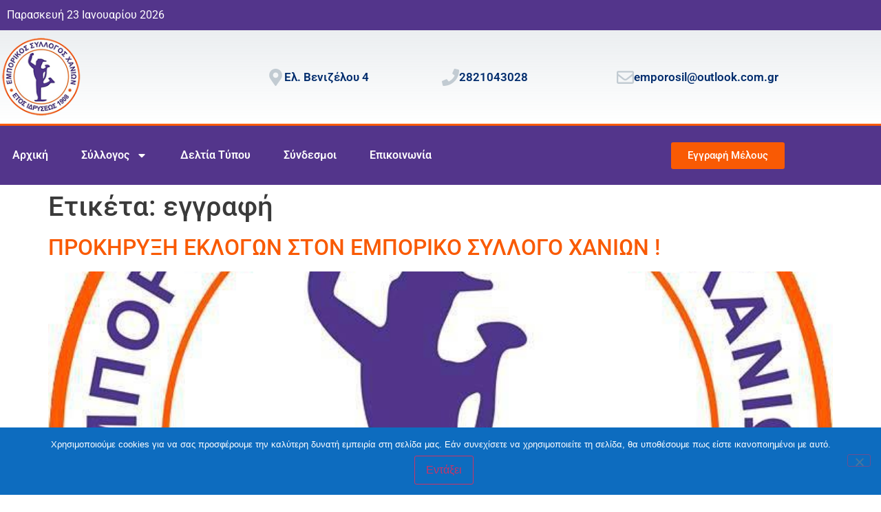

--- FILE ---
content_type: text/html; charset=UTF-8
request_url: https://www.esx.gr/tag/eggrafi/
body_size: 13358
content:
<!doctype html>
<html lang="el">
<head>
	<meta charset="UTF-8">
	<meta name="viewport" content="width=device-width, initial-scale=1">
	<link rel="profile" href="https://gmpg.org/xfn/11">
	<meta name='robots' content='index, follow, max-image-preview:large, max-snippet:-1, max-video-preview:-1' />

	<!-- This site is optimized with the Yoast SEO plugin v26.8 - https://yoast.com/product/yoast-seo-wordpress/ -->
	<title>εγγραφή - Εμπορικός Σύλλογος Χανίων</title>
	<link rel="canonical" href="https://www.esx.gr/tag/eggrafi/" />
	<meta property="og:locale" content="el_GR" />
	<meta property="og:type" content="article" />
	<meta property="og:title" content="εγγραφή - Εμπορικός Σύλλογος Χανίων" />
	<meta property="og:url" content="https://www.esx.gr/tag/eggrafi/" />
	<meta property="og:site_name" content="Εμπορικός Σύλλογος Χανίων" />
	<meta name="twitter:card" content="summary_large_image" />
	<script type="application/ld+json" class="yoast-schema-graph">{"@context":"https://schema.org","@graph":[{"@type":"CollectionPage","@id":"https://www.esx.gr/tag/eggrafi/","url":"https://www.esx.gr/tag/eggrafi/","name":"εγγραφή - Εμπορικός Σύλλογος Χανίων","isPartOf":{"@id":"https://www.esx.gr/#website"},"primaryImageOfPage":{"@id":"https://www.esx.gr/tag/eggrafi/#primaryimage"},"image":{"@id":"https://www.esx.gr/tag/eggrafi/#primaryimage"},"thumbnailUrl":"https://www.esx.gr/wp-content/uploads/2016/08/13551201_1055582484534222_2058727789_n.jpg","breadcrumb":{"@id":"https://www.esx.gr/tag/eggrafi/#breadcrumb"},"inLanguage":"el"},{"@type":"ImageObject","inLanguage":"el","@id":"https://www.esx.gr/tag/eggrafi/#primaryimage","url":"https://www.esx.gr/wp-content/uploads/2016/08/13551201_1055582484534222_2058727789_n.jpg","contentUrl":"https://www.esx.gr/wp-content/uploads/2016/08/13551201_1055582484534222_2058727789_n.jpg","width":736,"height":736,"caption":"Επίσημο Λογότυπο Εμπορικού Συλλόγου Χανίων"},{"@type":"BreadcrumbList","@id":"https://www.esx.gr/tag/eggrafi/#breadcrumb","itemListElement":[{"@type":"ListItem","position":1,"name":"Home","item":"https://www.esx.gr/"},{"@type":"ListItem","position":2,"name":"εγγραφή"}]},{"@type":"WebSite","@id":"https://www.esx.gr/#website","url":"https://www.esx.gr/","name":"Εμπορικός Σύλλογος Χανίων","description":"","publisher":{"@id":"https://www.esx.gr/#organization"},"potentialAction":[{"@type":"SearchAction","target":{"@type":"EntryPoint","urlTemplate":"https://www.esx.gr/?s={search_term_string}"},"query-input":{"@type":"PropertyValueSpecification","valueRequired":true,"valueName":"search_term_string"}}],"inLanguage":"el"},{"@type":"Organization","@id":"https://www.esx.gr/#organization","name":"Εμπορικός Σύλλογος Χανίων","url":"https://www.esx.gr/","logo":{"@type":"ImageObject","inLanguage":"el","@id":"https://www.esx.gr/#/schema/logo/image/","url":"https://www.esx.gr/wp-content/uploads/2022/05/esx-logo.gif","contentUrl":"https://www.esx.gr/wp-content/uploads/2022/05/esx-logo.gif","width":130,"height":130,"caption":"Εμπορικός Σύλλογος Χανίων"},"image":{"@id":"https://www.esx.gr/#/schema/logo/image/"}}]}</script>
	<!-- / Yoast SEO plugin. -->


<link rel="alternate" type="application/rss+xml" title="Ροή RSS &raquo; Εμπορικός Σύλλογος Χανίων" href="https://www.esx.gr/feed/" />
<link rel="alternate" type="application/rss+xml" title="Ροή Σχολίων &raquo; Εμπορικός Σύλλογος Χανίων" href="https://www.esx.gr/comments/feed/" />
<link rel="alternate" type="application/rss+xml" title="Ετικέτα ροής Εμπορικός Σύλλογος Χανίων &raquo; εγγραφή" href="https://www.esx.gr/tag/eggrafi/feed/" />
<style id='wp-img-auto-sizes-contain-inline-css'>
img:is([sizes=auto i],[sizes^="auto," i]){contain-intrinsic-size:3000px 1500px}
/*# sourceURL=wp-img-auto-sizes-contain-inline-css */
</style>
<style id='wp-emoji-styles-inline-css'>

	img.wp-smiley, img.emoji {
		display: inline !important;
		border: none !important;
		box-shadow: none !important;
		height: 1em !important;
		width: 1em !important;
		margin: 0 0.07em !important;
		vertical-align: -0.1em !important;
		background: none !important;
		padding: 0 !important;
	}
/*# sourceURL=wp-emoji-styles-inline-css */
</style>
<link rel='stylesheet' id='wp-block-library-css' href='https://www.esx.gr/wp-includes/css/dist/block-library/style.min.css' media='all' />
<style id='global-styles-inline-css'>
:root{--wp--preset--aspect-ratio--square: 1;--wp--preset--aspect-ratio--4-3: 4/3;--wp--preset--aspect-ratio--3-4: 3/4;--wp--preset--aspect-ratio--3-2: 3/2;--wp--preset--aspect-ratio--2-3: 2/3;--wp--preset--aspect-ratio--16-9: 16/9;--wp--preset--aspect-ratio--9-16: 9/16;--wp--preset--color--black: #000000;--wp--preset--color--cyan-bluish-gray: #abb8c3;--wp--preset--color--white: #ffffff;--wp--preset--color--pale-pink: #f78da7;--wp--preset--color--vivid-red: #cf2e2e;--wp--preset--color--luminous-vivid-orange: #ff6900;--wp--preset--color--luminous-vivid-amber: #fcb900;--wp--preset--color--light-green-cyan: #7bdcb5;--wp--preset--color--vivid-green-cyan: #00d084;--wp--preset--color--pale-cyan-blue: #8ed1fc;--wp--preset--color--vivid-cyan-blue: #0693e3;--wp--preset--color--vivid-purple: #9b51e0;--wp--preset--gradient--vivid-cyan-blue-to-vivid-purple: linear-gradient(135deg,rgb(6,147,227) 0%,rgb(155,81,224) 100%);--wp--preset--gradient--light-green-cyan-to-vivid-green-cyan: linear-gradient(135deg,rgb(122,220,180) 0%,rgb(0,208,130) 100%);--wp--preset--gradient--luminous-vivid-amber-to-luminous-vivid-orange: linear-gradient(135deg,rgb(252,185,0) 0%,rgb(255,105,0) 100%);--wp--preset--gradient--luminous-vivid-orange-to-vivid-red: linear-gradient(135deg,rgb(255,105,0) 0%,rgb(207,46,46) 100%);--wp--preset--gradient--very-light-gray-to-cyan-bluish-gray: linear-gradient(135deg,rgb(238,238,238) 0%,rgb(169,184,195) 100%);--wp--preset--gradient--cool-to-warm-spectrum: linear-gradient(135deg,rgb(74,234,220) 0%,rgb(151,120,209) 20%,rgb(207,42,186) 40%,rgb(238,44,130) 60%,rgb(251,105,98) 80%,rgb(254,248,76) 100%);--wp--preset--gradient--blush-light-purple: linear-gradient(135deg,rgb(255,206,236) 0%,rgb(152,150,240) 100%);--wp--preset--gradient--blush-bordeaux: linear-gradient(135deg,rgb(254,205,165) 0%,rgb(254,45,45) 50%,rgb(107,0,62) 100%);--wp--preset--gradient--luminous-dusk: linear-gradient(135deg,rgb(255,203,112) 0%,rgb(199,81,192) 50%,rgb(65,88,208) 100%);--wp--preset--gradient--pale-ocean: linear-gradient(135deg,rgb(255,245,203) 0%,rgb(182,227,212) 50%,rgb(51,167,181) 100%);--wp--preset--gradient--electric-grass: linear-gradient(135deg,rgb(202,248,128) 0%,rgb(113,206,126) 100%);--wp--preset--gradient--midnight: linear-gradient(135deg,rgb(2,3,129) 0%,rgb(40,116,252) 100%);--wp--preset--font-size--small: 13px;--wp--preset--font-size--medium: 20px;--wp--preset--font-size--large: 36px;--wp--preset--font-size--x-large: 42px;--wp--preset--spacing--20: 0.44rem;--wp--preset--spacing--30: 0.67rem;--wp--preset--spacing--40: 1rem;--wp--preset--spacing--50: 1.5rem;--wp--preset--spacing--60: 2.25rem;--wp--preset--spacing--70: 3.38rem;--wp--preset--spacing--80: 5.06rem;--wp--preset--shadow--natural: 6px 6px 9px rgba(0, 0, 0, 0.2);--wp--preset--shadow--deep: 12px 12px 50px rgba(0, 0, 0, 0.4);--wp--preset--shadow--sharp: 6px 6px 0px rgba(0, 0, 0, 0.2);--wp--preset--shadow--outlined: 6px 6px 0px -3px rgb(255, 255, 255), 6px 6px rgb(0, 0, 0);--wp--preset--shadow--crisp: 6px 6px 0px rgb(0, 0, 0);}:root { --wp--style--global--content-size: 800px;--wp--style--global--wide-size: 1200px; }:where(body) { margin: 0; }.wp-site-blocks > .alignleft { float: left; margin-right: 2em; }.wp-site-blocks > .alignright { float: right; margin-left: 2em; }.wp-site-blocks > .aligncenter { justify-content: center; margin-left: auto; margin-right: auto; }:where(.wp-site-blocks) > * { margin-block-start: 24px; margin-block-end: 0; }:where(.wp-site-blocks) > :first-child { margin-block-start: 0; }:where(.wp-site-blocks) > :last-child { margin-block-end: 0; }:root { --wp--style--block-gap: 24px; }:root :where(.is-layout-flow) > :first-child{margin-block-start: 0;}:root :where(.is-layout-flow) > :last-child{margin-block-end: 0;}:root :where(.is-layout-flow) > *{margin-block-start: 24px;margin-block-end: 0;}:root :where(.is-layout-constrained) > :first-child{margin-block-start: 0;}:root :where(.is-layout-constrained) > :last-child{margin-block-end: 0;}:root :where(.is-layout-constrained) > *{margin-block-start: 24px;margin-block-end: 0;}:root :where(.is-layout-flex){gap: 24px;}:root :where(.is-layout-grid){gap: 24px;}.is-layout-flow > .alignleft{float: left;margin-inline-start: 0;margin-inline-end: 2em;}.is-layout-flow > .alignright{float: right;margin-inline-start: 2em;margin-inline-end: 0;}.is-layout-flow > .aligncenter{margin-left: auto !important;margin-right: auto !important;}.is-layout-constrained > .alignleft{float: left;margin-inline-start: 0;margin-inline-end: 2em;}.is-layout-constrained > .alignright{float: right;margin-inline-start: 2em;margin-inline-end: 0;}.is-layout-constrained > .aligncenter{margin-left: auto !important;margin-right: auto !important;}.is-layout-constrained > :where(:not(.alignleft):not(.alignright):not(.alignfull)){max-width: var(--wp--style--global--content-size);margin-left: auto !important;margin-right: auto !important;}.is-layout-constrained > .alignwide{max-width: var(--wp--style--global--wide-size);}body .is-layout-flex{display: flex;}.is-layout-flex{flex-wrap: wrap;align-items: center;}.is-layout-flex > :is(*, div){margin: 0;}body .is-layout-grid{display: grid;}.is-layout-grid > :is(*, div){margin: 0;}body{padding-top: 0px;padding-right: 0px;padding-bottom: 0px;padding-left: 0px;}a:where(:not(.wp-element-button)){text-decoration: underline;}:root :where(.wp-element-button, .wp-block-button__link){background-color: #32373c;border-width: 0;color: #fff;font-family: inherit;font-size: inherit;font-style: inherit;font-weight: inherit;letter-spacing: inherit;line-height: inherit;padding-top: calc(0.667em + 2px);padding-right: calc(1.333em + 2px);padding-bottom: calc(0.667em + 2px);padding-left: calc(1.333em + 2px);text-decoration: none;text-transform: inherit;}.has-black-color{color: var(--wp--preset--color--black) !important;}.has-cyan-bluish-gray-color{color: var(--wp--preset--color--cyan-bluish-gray) !important;}.has-white-color{color: var(--wp--preset--color--white) !important;}.has-pale-pink-color{color: var(--wp--preset--color--pale-pink) !important;}.has-vivid-red-color{color: var(--wp--preset--color--vivid-red) !important;}.has-luminous-vivid-orange-color{color: var(--wp--preset--color--luminous-vivid-orange) !important;}.has-luminous-vivid-amber-color{color: var(--wp--preset--color--luminous-vivid-amber) !important;}.has-light-green-cyan-color{color: var(--wp--preset--color--light-green-cyan) !important;}.has-vivid-green-cyan-color{color: var(--wp--preset--color--vivid-green-cyan) !important;}.has-pale-cyan-blue-color{color: var(--wp--preset--color--pale-cyan-blue) !important;}.has-vivid-cyan-blue-color{color: var(--wp--preset--color--vivid-cyan-blue) !important;}.has-vivid-purple-color{color: var(--wp--preset--color--vivid-purple) !important;}.has-black-background-color{background-color: var(--wp--preset--color--black) !important;}.has-cyan-bluish-gray-background-color{background-color: var(--wp--preset--color--cyan-bluish-gray) !important;}.has-white-background-color{background-color: var(--wp--preset--color--white) !important;}.has-pale-pink-background-color{background-color: var(--wp--preset--color--pale-pink) !important;}.has-vivid-red-background-color{background-color: var(--wp--preset--color--vivid-red) !important;}.has-luminous-vivid-orange-background-color{background-color: var(--wp--preset--color--luminous-vivid-orange) !important;}.has-luminous-vivid-amber-background-color{background-color: var(--wp--preset--color--luminous-vivid-amber) !important;}.has-light-green-cyan-background-color{background-color: var(--wp--preset--color--light-green-cyan) !important;}.has-vivid-green-cyan-background-color{background-color: var(--wp--preset--color--vivid-green-cyan) !important;}.has-pale-cyan-blue-background-color{background-color: var(--wp--preset--color--pale-cyan-blue) !important;}.has-vivid-cyan-blue-background-color{background-color: var(--wp--preset--color--vivid-cyan-blue) !important;}.has-vivid-purple-background-color{background-color: var(--wp--preset--color--vivid-purple) !important;}.has-black-border-color{border-color: var(--wp--preset--color--black) !important;}.has-cyan-bluish-gray-border-color{border-color: var(--wp--preset--color--cyan-bluish-gray) !important;}.has-white-border-color{border-color: var(--wp--preset--color--white) !important;}.has-pale-pink-border-color{border-color: var(--wp--preset--color--pale-pink) !important;}.has-vivid-red-border-color{border-color: var(--wp--preset--color--vivid-red) !important;}.has-luminous-vivid-orange-border-color{border-color: var(--wp--preset--color--luminous-vivid-orange) !important;}.has-luminous-vivid-amber-border-color{border-color: var(--wp--preset--color--luminous-vivid-amber) !important;}.has-light-green-cyan-border-color{border-color: var(--wp--preset--color--light-green-cyan) !important;}.has-vivid-green-cyan-border-color{border-color: var(--wp--preset--color--vivid-green-cyan) !important;}.has-pale-cyan-blue-border-color{border-color: var(--wp--preset--color--pale-cyan-blue) !important;}.has-vivid-cyan-blue-border-color{border-color: var(--wp--preset--color--vivid-cyan-blue) !important;}.has-vivid-purple-border-color{border-color: var(--wp--preset--color--vivid-purple) !important;}.has-vivid-cyan-blue-to-vivid-purple-gradient-background{background: var(--wp--preset--gradient--vivid-cyan-blue-to-vivid-purple) !important;}.has-light-green-cyan-to-vivid-green-cyan-gradient-background{background: var(--wp--preset--gradient--light-green-cyan-to-vivid-green-cyan) !important;}.has-luminous-vivid-amber-to-luminous-vivid-orange-gradient-background{background: var(--wp--preset--gradient--luminous-vivid-amber-to-luminous-vivid-orange) !important;}.has-luminous-vivid-orange-to-vivid-red-gradient-background{background: var(--wp--preset--gradient--luminous-vivid-orange-to-vivid-red) !important;}.has-very-light-gray-to-cyan-bluish-gray-gradient-background{background: var(--wp--preset--gradient--very-light-gray-to-cyan-bluish-gray) !important;}.has-cool-to-warm-spectrum-gradient-background{background: var(--wp--preset--gradient--cool-to-warm-spectrum) !important;}.has-blush-light-purple-gradient-background{background: var(--wp--preset--gradient--blush-light-purple) !important;}.has-blush-bordeaux-gradient-background{background: var(--wp--preset--gradient--blush-bordeaux) !important;}.has-luminous-dusk-gradient-background{background: var(--wp--preset--gradient--luminous-dusk) !important;}.has-pale-ocean-gradient-background{background: var(--wp--preset--gradient--pale-ocean) !important;}.has-electric-grass-gradient-background{background: var(--wp--preset--gradient--electric-grass) !important;}.has-midnight-gradient-background{background: var(--wp--preset--gradient--midnight) !important;}.has-small-font-size{font-size: var(--wp--preset--font-size--small) !important;}.has-medium-font-size{font-size: var(--wp--preset--font-size--medium) !important;}.has-large-font-size{font-size: var(--wp--preset--font-size--large) !important;}.has-x-large-font-size{font-size: var(--wp--preset--font-size--x-large) !important;}
:root :where(.wp-block-pullquote){font-size: 1.5em;line-height: 1.6;}
/*# sourceURL=global-styles-inline-css */
</style>
<link rel='stylesheet' id='cookie-notice-front-css' href='https://www.esx.gr/wp-content/plugins/cookie-notice/css/front.min.css' media='all' />
<link rel='stylesheet' id='my-theme-style-css' href='https://www.esx.gr/wp-content/themes/hello-theme-child-master/style.css' media='all' />
<link rel='stylesheet' id='hello-elementor-css' href='https://www.esx.gr/wp-content/themes/hello-elementor/assets/css/reset.css' media='all' />
<link rel='stylesheet' id='hello-elementor-theme-style-css' href='https://www.esx.gr/wp-content/themes/hello-elementor/assets/css/theme.css' media='all' />
<link rel='stylesheet' id='elementor-frontend-css' href='https://www.esx.gr/wp-content/plugins/elementor/assets/css/frontend.min.css' media='all' />
<link rel='stylesheet' id='widget-image-css' href='https://www.esx.gr/wp-content/plugins/elementor/assets/css/widget-image.min.css' media='all' />
<link rel='stylesheet' id='widget-icon-box-css' href='https://www.esx.gr/wp-content/plugins/elementor/assets/css/widget-icon-box.min.css' media='all' />
<link rel='stylesheet' id='widget-nav-menu-css' href='https://www.esx.gr/wp-content/plugins/elementor-pro/assets/css/widget-nav-menu.min.css' media='all' />
<link rel='stylesheet' id='widget-social-icons-css' href='https://www.esx.gr/wp-content/plugins/elementor/assets/css/widget-social-icons.min.css' media='all' />
<link rel='stylesheet' id='e-apple-webkit-css' href='https://www.esx.gr/wp-content/plugins/elementor/assets/css/conditionals/apple-webkit.min.css' media='all' />
<link rel='stylesheet' id='elementor-post-3612-css' href='https://www.esx.gr/wp-content/uploads/elementor/css/post-3612.css' media='all' />
<link rel='stylesheet' id='elementor-post-3616-css' href='https://www.esx.gr/wp-content/uploads/elementor/css/post-3616.css' media='all' />
<link rel='stylesheet' id='elementor-post-3683-css' href='https://www.esx.gr/wp-content/uploads/elementor/css/post-3683.css' media='all' />
<link rel='stylesheet' id='elementor-gf-local-roboto-css' href='https://www.esx.gr/wp-content/uploads/elementor/google-fonts/css/roboto.css' media='all' />
<link rel='stylesheet' id='elementor-gf-local-robotoslab-css' href='https://www.esx.gr/wp-content/uploads/elementor/google-fonts/css/robotoslab.css' media='all' />
<script id="cookie-notice-front-js-before">
var cnArgs = {"ajaxUrl":"https:\/\/www.esx.gr\/wp-admin\/admin-ajax.php","nonce":"8dc15e602a","hideEffect":"slide","position":"bottom","onScroll":false,"onScrollOffset":100,"onClick":false,"cookieName":"cookie_notice_accepted","cookieTime":2592000,"cookieTimeRejected":2592000,"globalCookie":false,"redirection":false,"cache":false,"revokeCookies":false,"revokeCookiesOpt":"automatic"};

//# sourceURL=cookie-notice-front-js-before
</script>
<script src="https://www.esx.gr/wp-content/plugins/cookie-notice/js/front.min.js" id="cookie-notice-front-js"></script>
<script src="https://www.esx.gr/wp-includes/js/jquery/jquery.min.js" id="jquery-core-js"></script>
<link rel="https://api.w.org/" href="https://www.esx.gr/wp-json/" /><link rel="alternate" title="JSON" type="application/json" href="https://www.esx.gr/wp-json/wp/v2/tags/172" /><meta name="generator" content="Elementor 3.34.2; features: e_font_icon_svg, additional_custom_breakpoints; settings: css_print_method-external, google_font-enabled, font_display-auto">
			<style>
				.e-con.e-parent:nth-of-type(n+4):not(.e-lazyloaded):not(.e-no-lazyload),
				.e-con.e-parent:nth-of-type(n+4):not(.e-lazyloaded):not(.e-no-lazyload) * {
					background-image: none !important;
				}
				@media screen and (max-height: 1024px) {
					.e-con.e-parent:nth-of-type(n+3):not(.e-lazyloaded):not(.e-no-lazyload),
					.e-con.e-parent:nth-of-type(n+3):not(.e-lazyloaded):not(.e-no-lazyload) * {
						background-image: none !important;
					}
				}
				@media screen and (max-height: 640px) {
					.e-con.e-parent:nth-of-type(n+2):not(.e-lazyloaded):not(.e-no-lazyload),
					.e-con.e-parent:nth-of-type(n+2):not(.e-lazyloaded):not(.e-no-lazyload) * {
						background-image: none !important;
					}
				}
			</style>
			<link rel="icon" href="https://www.esx.gr/wp-content/uploads/2015/01/emporikos1-150x150.jpg" sizes="32x32" />
<link rel="icon" href="https://www.esx.gr/wp-content/uploads/2015/01/emporikos1.jpg" sizes="192x192" />
<link rel="apple-touch-icon" href="https://www.esx.gr/wp-content/uploads/2015/01/emporikos1.jpg" />
<meta name="msapplication-TileImage" content="https://www.esx.gr/wp-content/uploads/2015/01/emporikos1.jpg" />
</head>
<body class="archive tag tag-eggrafi tag-172 wp-custom-logo wp-embed-responsive wp-theme-hello-elementor wp-child-theme-hello-theme-child-master cookies-not-set hello-elementor-default elementor-default elementor-kit-3612">



		<header data-elementor-type="header" data-elementor-id="3616" class="elementor elementor-3616 elementor-location-header" data-elementor-post-type="elementor_library">
					<section class="elementor-section elementor-top-section elementor-element elementor-element-e3cad50 elementor-section-boxed elementor-section-height-default elementor-section-height-default" data-id="e3cad50" data-element_type="section" data-settings="{&quot;background_background&quot;:&quot;classic&quot;}">
						<div class="elementor-container elementor-column-gap-default">
					<div class="elementor-column elementor-col-100 elementor-top-column elementor-element elementor-element-c6d7149" data-id="c6d7149" data-element_type="column">
			<div class="elementor-widget-wrap elementor-element-populated">
						<div class="elementor-element elementor-element-839510f elementor-widget elementor-widget-text-editor" data-id="839510f" data-element_type="widget" data-widget_type="text-editor.default">
									Παρασκευή 23 Ιανουαρίου 2026								</div>
					</div>
		</div>
					</div>
		</section>
				<section class="elementor-section elementor-top-section elementor-element elementor-element-2a4c6155 elementor-section-content-middle elementor-section-boxed elementor-section-height-default elementor-section-height-default" data-id="2a4c6155" data-element_type="section" data-settings="{&quot;background_background&quot;:&quot;gradient&quot;}">
						<div class="elementor-container elementor-column-gap-no">
					<div class="elementor-column elementor-col-50 elementor-top-column elementor-element elementor-element-5bab8009" data-id="5bab8009" data-element_type="column">
			<div class="elementor-widget-wrap elementor-element-populated">
						<div class="elementor-element elementor-element-7a0c9f5b elementor-widget elementor-widget-theme-site-logo elementor-widget-image" data-id="7a0c9f5b" data-element_type="widget" data-widget_type="theme-site-logo.default">
											<a href="https://www.esx.gr">
			<img width="130" height="130" src="https://www.esx.gr/wp-content/uploads/2022/05/esx-logo.gif" class="attachment-full size-full wp-image-3626" alt="" />				</a>
											</div>
					</div>
		</div>
				<div class="elementor-column elementor-col-50 elementor-top-column elementor-element elementor-element-20f2d06b" data-id="20f2d06b" data-element_type="column">
			<div class="elementor-widget-wrap elementor-element-populated">
						<section class="elementor-section elementor-inner-section elementor-element elementor-element-2eb6600b elementor-hidden-phone elementor-section-boxed elementor-section-height-default elementor-section-height-default" data-id="2eb6600b" data-element_type="section">
						<div class="elementor-container elementor-column-gap-default">
					<div class="elementor-column elementor-col-33 elementor-inner-column elementor-element elementor-element-6bbd26de" data-id="6bbd26de" data-element_type="column">
			<div class="elementor-widget-wrap elementor-element-populated">
						<div class="elementor-element elementor-element-6a7d8bfb elementor-position-inline-start elementor-view-default elementor-mobile-position-block-start elementor-widget elementor-widget-icon-box" data-id="6a7d8bfb" data-element_type="widget" data-widget_type="icon-box.default">
							<div class="elementor-icon-box-wrapper">

						<div class="elementor-icon-box-icon">
				<span  class="elementor-icon">
				<svg aria-hidden="true" class="e-font-icon-svg e-fas-map-marker-alt" viewBox="0 0 384 512" xmlns="http://www.w3.org/2000/svg"><path d="M172.268 501.67C26.97 291.031 0 269.413 0 192 0 85.961 85.961 0 192 0s192 85.961 192 192c0 77.413-26.97 99.031-172.268 309.67-9.535 13.774-29.93 13.773-39.464 0zM192 272c44.183 0 80-35.817 80-80s-35.817-80-80-80-80 35.817-80 80 35.817 80 80 80z"></path></svg>				</span>
			</div>
			
						<div class="elementor-icon-box-content">

									<span class="elementor-icon-box-title">
						<span  >
							Ελ. Βενιζέλου 4						</span>
					</span>
				
				
			</div>
			
		</div>
						</div>
					</div>
		</div>
				<div class="elementor-column elementor-col-33 elementor-inner-column elementor-element elementor-element-5a3c108d" data-id="5a3c108d" data-element_type="column">
			<div class="elementor-widget-wrap elementor-element-populated">
						<div class="elementor-element elementor-element-8fbc9b0 elementor-position-inline-start elementor-view-default elementor-mobile-position-block-start elementor-widget elementor-widget-icon-box" data-id="8fbc9b0" data-element_type="widget" data-widget_type="icon-box.default">
							<div class="elementor-icon-box-wrapper">

						<div class="elementor-icon-box-icon">
				<a href="tel:2821043028" class="elementor-icon" tabindex="-1" aria-label="2821043028">
				<svg aria-hidden="true" class="e-font-icon-svg e-fas-phone" viewBox="0 0 512 512" xmlns="http://www.w3.org/2000/svg"><path d="M493.4 24.6l-104-24c-11.3-2.6-22.9 3.3-27.5 13.9l-48 112c-4.2 9.8-1.4 21.3 6.9 28l60.6 49.6c-36 76.7-98.9 140.5-177.2 177.2l-49.6-60.6c-6.8-8.3-18.2-11.1-28-6.9l-112 48C3.9 366.5-2 378.1.6 389.4l24 104C27.1 504.2 36.7 512 48 512c256.1 0 464-207.5 464-464 0-11.2-7.7-20.9-18.6-23.4z"></path></svg>				</a>
			</div>
			
						<div class="elementor-icon-box-content">

									<span class="elementor-icon-box-title">
						<a href="tel:2821043028" >
							2821043028						</a>
					</span>
				
				
			</div>
			
		</div>
						</div>
					</div>
		</div>
				<div class="elementor-column elementor-col-33 elementor-inner-column elementor-element elementor-element-312dbf9" data-id="312dbf9" data-element_type="column">
			<div class="elementor-widget-wrap elementor-element-populated">
						<div class="elementor-element elementor-element-86efcfe elementor-position-inline-start elementor-view-default elementor-mobile-position-block-start elementor-widget elementor-widget-icon-box" data-id="86efcfe" data-element_type="widget" data-widget_type="icon-box.default">
							<div class="elementor-icon-box-wrapper">

						<div class="elementor-icon-box-icon">
				<a href="mailto:emporosil@outlook.com.gr" class="elementor-icon" tabindex="-1" aria-label="emporosil@outlook.com.gr">
				<svg aria-hidden="true" class="e-font-icon-svg e-far-envelope" viewBox="0 0 512 512" xmlns="http://www.w3.org/2000/svg"><path d="M464 64H48C21.49 64 0 85.49 0 112v288c0 26.51 21.49 48 48 48h416c26.51 0 48-21.49 48-48V112c0-26.51-21.49-48-48-48zm0 48v40.805c-22.422 18.259-58.168 46.651-134.587 106.49-16.841 13.247-50.201 45.072-73.413 44.701-23.208.375-56.579-31.459-73.413-44.701C106.18 199.465 70.425 171.067 48 152.805V112h416zM48 400V214.398c22.914 18.251 55.409 43.862 104.938 82.646 21.857 17.205 60.134 55.186 103.062 54.955 42.717.231 80.509-37.199 103.053-54.947 49.528-38.783 82.032-64.401 104.947-82.653V400H48z"></path></svg>				</a>
			</div>
			
						<div class="elementor-icon-box-content">

									<span class="elementor-icon-box-title">
						<a href="mailto:emporosil@outlook.com.gr" >
							emporosil@outlook.com.gr						</a>
					</span>
				
				
			</div>
			
		</div>
						</div>
					</div>
		</div>
					</div>
		</section>
					</div>
		</div>
					</div>
		</section>
				<nav class="elementor-section elementor-top-section elementor-element elementor-element-5024a82d elementor-section-content-middle elementor-section-height-min-height elementor-section-boxed elementor-section-height-default elementor-section-items-middle" data-id="5024a82d" data-element_type="section" data-settings="{&quot;background_background&quot;:&quot;classic&quot;}">
						<div class="elementor-container elementor-column-gap-no">
					<div class="elementor-column elementor-col-50 elementor-top-column elementor-element elementor-element-5c0f5235" data-id="5c0f5235" data-element_type="column">
			<div class="elementor-widget-wrap elementor-element-populated">
						<div class="elementor-element elementor-element-7d131082 elementor-nav-menu--stretch elementor-nav-menu--dropdown-tablet elementor-nav-menu__text-align-aside elementor-nav-menu--toggle elementor-nav-menu--burger elementor-widget elementor-widget-nav-menu" data-id="7d131082" data-element_type="widget" data-settings="{&quot;full_width&quot;:&quot;stretch&quot;,&quot;layout&quot;:&quot;horizontal&quot;,&quot;submenu_icon&quot;:{&quot;value&quot;:&quot;&lt;svg aria-hidden=\&quot;true\&quot; class=\&quot;e-font-icon-svg e-fas-caret-down\&quot; viewBox=\&quot;0 0 320 512\&quot; xmlns=\&quot;http:\/\/www.w3.org\/2000\/svg\&quot;&gt;&lt;path d=\&quot;M31.3 192h257.3c17.8 0 26.7 21.5 14.1 34.1L174.1 354.8c-7.8 7.8-20.5 7.8-28.3 0L17.2 226.1C4.6 213.5 13.5 192 31.3 192z\&quot;&gt;&lt;\/path&gt;&lt;\/svg&gt;&quot;,&quot;library&quot;:&quot;fa-solid&quot;},&quot;toggle&quot;:&quot;burger&quot;}" data-widget_type="nav-menu.default">
								<nav aria-label="Menu" class="elementor-nav-menu--main elementor-nav-menu__container elementor-nav-menu--layout-horizontal e--pointer-background e--animation-fade">
				<ul id="menu-1-7d131082" class="elementor-nav-menu"><li class="menu-item menu-item-type-post_type menu-item-object-page menu-item-home menu-item-1981"><a href="https://www.esx.gr/" class="elementor-item">Αρχική</a></li>
<li class="menu-item menu-item-type-custom menu-item-object-custom menu-item-has-children menu-item-1988"><a href="#" class="elementor-item elementor-item-anchor">Σύλλογος</a>
<ul class="sub-menu elementor-nav-menu--dropdown">
	<li class="menu-item menu-item-type-post_type menu-item-object-page menu-item-1990"><a href="https://www.esx.gr/istoria/" class="elementor-sub-item">Ιστορία</a></li>
	<li class="menu-item menu-item-type-post_type menu-item-object-page menu-item-1995"><a href="https://www.esx.gr/katastatiko/" class="elementor-sub-item">Καταστατικό</a></li>
	<li class="menu-item menu-item-type-post_type menu-item-object-page menu-item-1991"><a href="https://www.esx.gr/dioikitiko-symvoylio/" class="elementor-sub-item">Διοικητικό Συμβούλιο</a></li>
</ul>
</li>
<li class="menu-item menu-item-type-taxonomy menu-item-object-category menu-item-3776"><a href="https://www.esx.gr/category/deltia-typou/" class="elementor-item">Δελτία Τύπου</a></li>
<li class="menu-item menu-item-type-post_type menu-item-object-page menu-item-2441"><a href="https://www.esx.gr/syndesmoi/" class="elementor-item">Σύνδεσμοι</a></li>
<li class="menu-item menu-item-type-post_type menu-item-object-page menu-item-1980"><a href="https://www.esx.gr/contact/" class="elementor-item">Επικοινωνία</a></li>
</ul>			</nav>
					<div class="elementor-menu-toggle" role="button" tabindex="0" aria-label="Menu Toggle" aria-expanded="false">
			<svg aria-hidden="true" role="presentation" class="elementor-menu-toggle__icon--open e-font-icon-svg e-eicon-menu-bar" viewBox="0 0 1000 1000" xmlns="http://www.w3.org/2000/svg"><path d="M104 333H896C929 333 958 304 958 271S929 208 896 208H104C71 208 42 237 42 271S71 333 104 333ZM104 583H896C929 583 958 554 958 521S929 458 896 458H104C71 458 42 487 42 521S71 583 104 583ZM104 833H896C929 833 958 804 958 771S929 708 896 708H104C71 708 42 737 42 771S71 833 104 833Z"></path></svg><svg aria-hidden="true" role="presentation" class="elementor-menu-toggle__icon--close e-font-icon-svg e-eicon-close" viewBox="0 0 1000 1000" xmlns="http://www.w3.org/2000/svg"><path d="M742 167L500 408 258 167C246 154 233 150 217 150 196 150 179 158 167 167 154 179 150 196 150 212 150 229 154 242 171 254L408 500 167 742C138 771 138 800 167 829 196 858 225 858 254 829L496 587 738 829C750 842 767 846 783 846 800 846 817 842 829 829 842 817 846 804 846 783 846 767 842 750 829 737L588 500 833 258C863 229 863 200 833 171 804 137 775 137 742 167Z"></path></svg>		</div>
					<nav class="elementor-nav-menu--dropdown elementor-nav-menu__container" aria-hidden="true">
				<ul id="menu-2-7d131082" class="elementor-nav-menu"><li class="menu-item menu-item-type-post_type menu-item-object-page menu-item-home menu-item-1981"><a href="https://www.esx.gr/" class="elementor-item" tabindex="-1">Αρχική</a></li>
<li class="menu-item menu-item-type-custom menu-item-object-custom menu-item-has-children menu-item-1988"><a href="#" class="elementor-item elementor-item-anchor" tabindex="-1">Σύλλογος</a>
<ul class="sub-menu elementor-nav-menu--dropdown">
	<li class="menu-item menu-item-type-post_type menu-item-object-page menu-item-1990"><a href="https://www.esx.gr/istoria/" class="elementor-sub-item" tabindex="-1">Ιστορία</a></li>
	<li class="menu-item menu-item-type-post_type menu-item-object-page menu-item-1995"><a href="https://www.esx.gr/katastatiko/" class="elementor-sub-item" tabindex="-1">Καταστατικό</a></li>
	<li class="menu-item menu-item-type-post_type menu-item-object-page menu-item-1991"><a href="https://www.esx.gr/dioikitiko-symvoylio/" class="elementor-sub-item" tabindex="-1">Διοικητικό Συμβούλιο</a></li>
</ul>
</li>
<li class="menu-item menu-item-type-taxonomy menu-item-object-category menu-item-3776"><a href="https://www.esx.gr/category/deltia-typou/" class="elementor-item" tabindex="-1">Δελτία Τύπου</a></li>
<li class="menu-item menu-item-type-post_type menu-item-object-page menu-item-2441"><a href="https://www.esx.gr/syndesmoi/" class="elementor-item" tabindex="-1">Σύνδεσμοι</a></li>
<li class="menu-item menu-item-type-post_type menu-item-object-page menu-item-1980"><a href="https://www.esx.gr/contact/" class="elementor-item" tabindex="-1">Επικοινωνία</a></li>
</ul>			</nav>
						</div>
					</div>
		</div>
				<div class="elementor-column elementor-col-50 elementor-top-column elementor-element elementor-element-d51a614" data-id="d51a614" data-element_type="column">
			<div class="elementor-widget-wrap elementor-element-populated">
						<div class="elementor-element elementor-element-5f402c0 elementor-mobile-align-center elementor-widget elementor-widget-button" data-id="5f402c0" data-element_type="widget" data-widget_type="button.default">
										<a class="elementor-button elementor-button-link elementor-size-sm" href="https://www.esx.gr/giati-na-ginete-meli-ston-emporiko-syllogo-chanion/">
						<span class="elementor-button-content-wrapper">
									<span class="elementor-button-text">Εγγραφή Μέλους</span>
					</span>
					</a>
								</div>
					</div>
		</div>
					</div>
		</nav>
				</header>
		<main id="content" class="site-main">

			<div class="page-header">
			<h1 class="entry-title">Ετικέτα: <span>εγγραφή</span></h1>		</div>
	
	<div class="page-content">
					<article class="post">
				<h2 class="entry-title"><a href="https://www.esx.gr/deltia-typou/prokiryxi-eklogon-ston-emporiko-syllogo-chanion/">ΠΡΟΚΗΡΥΞΗ ΕΚΛΟΓΩΝ ΣΤΟΝ ΕΜΠΟΡΙΚΟ ΣΥΛΛΟΓΟ ΧΑΝΙΩΝ !</a></h2><a href="https://www.esx.gr/deltia-typou/prokiryxi-eklogon-ston-emporiko-syllogo-chanion/"><img fetchpriority="high" width="736" height="736" src="https://www.esx.gr/wp-content/uploads/2016/08/13551201_1055582484534222_2058727789_n.jpg" class="attachment-large size-large wp-post-image" alt="ΕΣΧ" decoding="async" srcset="https://www.esx.gr/wp-content/uploads/2016/08/13551201_1055582484534222_2058727789_n.jpg 736w, https://www.esx.gr/wp-content/uploads/2016/08/13551201_1055582484534222_2058727789_n-150x150.jpg 150w, https://www.esx.gr/wp-content/uploads/2016/08/13551201_1055582484534222_2058727789_n-300x300.jpg 300w, https://www.esx.gr/wp-content/uploads/2016/08/13551201_1055582484534222_2058727789_n-270x270.jpg 270w" sizes="(max-width: 736px) 100vw, 736px" /></a><p>Χανιά 30/06/21  ΔΕΛΤΙΟ ΤΥΠΟΥ   Ο Εμπορικός Σύλλογος  Χανίων  ανακοινώνει την διενέργεια τακτικών εκλογικών διαδικασιών  για την ανάδειξη νέου Διοικητικού Συμβουλίου την  Τετάρτη   15   και   Πέμπτη   16   Σεπτεμβρίου  2021. Οι διαδικασίες θα ξεκινήσουν  την  Τετάρτη  15  Σεπτεμβρίου  2021  στις  17:30  το απόγευμα  με την εκλογο-απολογιστική συνέλευση των πεπραγμένων     της τριετίας  και στην συνέχεια στις  20:00  έως [&hellip;]</p>
			</article>
			</div>

	
</main>
		<footer data-elementor-type="footer" data-elementor-id="3683" class="elementor elementor-3683 elementor-location-footer" data-elementor-post-type="elementor_library">
					<footer class="elementor-section elementor-top-section elementor-element elementor-element-5f552873 elementor-section-height-min-height elementor-section-content-middle elementor-section-boxed elementor-section-height-default elementor-section-items-middle" data-id="5f552873" data-element_type="section" data-settings="{&quot;background_background&quot;:&quot;classic&quot;}">
						<div class="elementor-container elementor-column-gap-default">
					<div class="elementor-column elementor-col-50 elementor-top-column elementor-element elementor-element-77a03125" data-id="77a03125" data-element_type="column">
			<div class="elementor-widget-wrap elementor-element-populated">
						<div class="elementor-element elementor-element-7d3e97d elementor-widget elementor-widget-text-editor" data-id="7d3e97d" data-element_type="widget" data-widget_type="text-editor.default">
									<p><strong>Εμπορικός Σύλλογος Χανίων</strong></p><p>Ελ. Βενιζέλου 4 (Μέγαρο ΕΒΕΧ), 3ος όροφος<br />e-mail: <a style="color: white;" href="mailto:emporosil@outlook.com.gr">emporosil@outlook.com.gr</a><br />τηλ: <a style="color: white;" href="tel:2821043028">2821043028</a></p>								</div>
					</div>
		</div>
				<div class="elementor-column elementor-col-50 elementor-top-column elementor-element elementor-element-3c21d4d1" data-id="3c21d4d1" data-element_type="column">
			<div class="elementor-widget-wrap elementor-element-populated">
						<div class="elementor-element elementor-element-0ac34a2 elementor-widget elementor-widget-text-editor" data-id="0ac34a2" data-element_type="widget" data-widget_type="text-editor.default">
									<p><strong>Ακολουθήστε μας</strong></p>								</div>
				<div class="elementor-element elementor-element-2dc71f89 e-grid-align-right e-grid-align-mobile-center elementor-shape-rounded elementor-grid-0 elementor-widget elementor-widget-social-icons" data-id="2dc71f89" data-element_type="widget" data-widget_type="social-icons.default">
							<div class="elementor-social-icons-wrapper elementor-grid" role="list">
							<span class="elementor-grid-item" role="listitem">
					<a class="elementor-icon elementor-social-icon elementor-social-icon-facebook-f elementor-repeater-item-993ef04" href="https://www.facebook.com/emporikossullogosxaniwn" target="_blank">
						<span class="elementor-screen-only">Facebook-f</span>
						<svg aria-hidden="true" class="e-font-icon-svg e-fab-facebook-f" viewBox="0 0 320 512" xmlns="http://www.w3.org/2000/svg"><path d="M279.14 288l14.22-92.66h-88.91v-60.13c0-25.35 12.42-50.06 52.24-50.06h40.42V6.26S260.43 0 225.36 0c-73.22 0-121.08 44.38-121.08 124.72v70.62H22.89V288h81.39v224h100.17V288z"></path></svg>					</a>
				</span>
							<span class="elementor-grid-item" role="listitem">
					<a class="elementor-icon elementor-social-icon elementor-social-icon-instagram elementor-repeater-item-c814bfb" href="https://www.instagram.com/esx_chania/" target="_blank">
						<span class="elementor-screen-only">Instagram</span>
						<svg aria-hidden="true" class="e-font-icon-svg e-fab-instagram" viewBox="0 0 448 512" xmlns="http://www.w3.org/2000/svg"><path d="M224.1 141c-63.6 0-114.9 51.3-114.9 114.9s51.3 114.9 114.9 114.9S339 319.5 339 255.9 287.7 141 224.1 141zm0 189.6c-41.1 0-74.7-33.5-74.7-74.7s33.5-74.7 74.7-74.7 74.7 33.5 74.7 74.7-33.6 74.7-74.7 74.7zm146.4-194.3c0 14.9-12 26.8-26.8 26.8-14.9 0-26.8-12-26.8-26.8s12-26.8 26.8-26.8 26.8 12 26.8 26.8zm76.1 27.2c-1.7-35.9-9.9-67.7-36.2-93.9-26.2-26.2-58-34.4-93.9-36.2-37-2.1-147.9-2.1-184.9 0-35.8 1.7-67.6 9.9-93.9 36.1s-34.4 58-36.2 93.9c-2.1 37-2.1 147.9 0 184.9 1.7 35.9 9.9 67.7 36.2 93.9s58 34.4 93.9 36.2c37 2.1 147.9 2.1 184.9 0 35.9-1.7 67.7-9.9 93.9-36.2 26.2-26.2 34.4-58 36.2-93.9 2.1-37 2.1-147.8 0-184.8zM398.8 388c-7.8 19.6-22.9 34.7-42.6 42.6-29.5 11.7-99.5 9-132.1 9s-102.7 2.6-132.1-9c-19.6-7.8-34.7-22.9-42.6-42.6-11.7-29.5-9-99.5-9-132.1s-2.6-102.7 9-132.1c7.8-19.6 22.9-34.7 42.6-42.6 29.5-11.7 99.5-9 132.1-9s102.7-2.6 132.1 9c19.6 7.8 34.7 22.9 42.6 42.6 11.7 29.5 9 99.5 9 132.1s2.7 102.7-9 132.1z"></path></svg>					</a>
				</span>
					</div>
						</div>
					</div>
		</div>
					</div>
		</footer>
				<footer class="elementor-section elementor-top-section elementor-element elementor-element-8df430a elementor-section-height-min-height elementor-section-content-middle elementor-section-boxed elementor-section-height-default elementor-section-items-middle" data-id="8df430a" data-element_type="section" data-settings="{&quot;background_background&quot;:&quot;classic&quot;}">
						<div class="elementor-container elementor-column-gap-default">
					<div class="elementor-column elementor-col-100 elementor-top-column elementor-element elementor-element-32ea1b7" data-id="32ea1b7" data-element_type="column">
			<div class="elementor-widget-wrap elementor-element-populated">
						<div class="elementor-element elementor-element-9e04ea4 elementor-widget elementor-widget-text-editor" data-id="9e04ea4" data-element_type="widget" data-widget_type="text-editor.default">
									 <a style="color: white" href="https://www.aera.gr/" target="_blank" rel="noopener">Eιδήσεις Χανιά </a> &#8211; <a style="color: white" href="https://www.aera.gr/chania" target="_blank" rel="noopener">Χανιά προτάσεις  </a> &#8211; <a style="color: white" href="https://www.aeweb.gr/" target="_blank" rel="noopener">Κατασκευή ιστοσελίδων Χανιά </a> &#8211; 2021								</div>
					</div>
		</div>
					</div>
		</footer>
				</footer>
		
<script type="speculationrules">
{"prefetch":[{"source":"document","where":{"and":[{"href_matches":"/*"},{"not":{"href_matches":["/wp-*.php","/wp-admin/*","/wp-content/uploads/*","/wp-content/*","/wp-content/plugins/*","/wp-content/themes/hello-theme-child-master/*","/wp-content/themes/hello-elementor/*","/*\\?(.+)"]}},{"not":{"selector_matches":"a[rel~=\"nofollow\"]"}},{"not":{"selector_matches":".no-prefetch, .no-prefetch a"}}]},"eagerness":"conservative"}]}
</script>
			<script>
				const lazyloadRunObserver = () => {
					const lazyloadBackgrounds = document.querySelectorAll( `.e-con.e-parent:not(.e-lazyloaded)` );
					const lazyloadBackgroundObserver = new IntersectionObserver( ( entries ) => {
						entries.forEach( ( entry ) => {
							if ( entry.isIntersecting ) {
								let lazyloadBackground = entry.target;
								if( lazyloadBackground ) {
									lazyloadBackground.classList.add( 'e-lazyloaded' );
								}
								lazyloadBackgroundObserver.unobserve( entry.target );
							}
						});
					}, { rootMargin: '200px 0px 200px 0px' } );
					lazyloadBackgrounds.forEach( ( lazyloadBackground ) => {
						lazyloadBackgroundObserver.observe( lazyloadBackground );
					} );
				};
				const events = [
					'DOMContentLoaded',
					'elementor/lazyload/observe',
				];
				events.forEach( ( event ) => {
					document.addEventListener( event, lazyloadRunObserver );
				} );
			</script>
			<script src="https://www.esx.gr/wp-content/plugins/elementor/assets/js/webpack.runtime.min.js" id="elementor-webpack-runtime-js"></script>
<script src="https://www.esx.gr/wp-content/plugins/elementor/assets/js/frontend-modules.min.js" id="elementor-frontend-modules-js"></script>
<script src="https://www.esx.gr/wp-includes/js/jquery/ui/core.min.js" id="jquery-ui-core-js"></script>
<script id="elementor-frontend-js-before">
var elementorFrontendConfig = {"environmentMode":{"edit":false,"wpPreview":false,"isScriptDebug":false},"i18n":{"shareOnFacebook":"M\u03bf\u03b9\u03c1\u03b1\u03c3\u03c4\u03b5\u03af\u03c4\u03b5 \u03c3\u03c4\u03bf Facebook","shareOnTwitter":"\u039c\u03bf\u03b9\u03c1\u03b1\u03c3\u03c4\u03b5\u03af\u03c4\u03b5 \u03c3\u03c4\u03bf Twitter","pinIt":"\u039a\u03b1\u03c1\u03c6\u03af\u03c4\u03c3\u03c9\u03bc\u03b1","download":"\u039b\u03ae\u03c8\u03b7","downloadImage":"\u039a\u03b1\u03c4\u03ad\u03b2\u03b1\u03c3\u03bc\u03b1 \u03b5\u03b9\u03ba\u03cc\u03bd\u03b1\u03c2","fullscreen":"\u03a0\u03bb\u03ae\u03c1\u03b7\u03c2 \u03bf\u03b8\u03cc\u03bd\u03b7","zoom":"\u039c\u03b5\u03b3\u03ad\u03bd\u03b8\u03c5\u03bd\u03c3\u03b7","share":"\u039a\u03bf\u03b9\u03bd\u03ae \u03c7\u03c1\u03ae\u03c3\u03b7","playVideo":"\u0391\u03bd\u03b1\u03c0\u03b1\u03c1\u03b1\u03b3\u03c9\u03b3\u03ae \u0392\u03af\u03bd\u03c4\u03b5\u03bf","previous":"\u03a0\u03c1\u03bf\u03b7\u03b3\u03bf\u03cd\u03bc\u03b5\u03bd\u03bf","next":"\u0395\u03c0\u03cc\u03bc\u03b5\u03bd\u03bf","close":"\u039a\u03bb\u03b5\u03af\u03c3\u03b9\u03bc\u03bf","a11yCarouselPrevSlideMessage":"Previous slide","a11yCarouselNextSlideMessage":"Next slide","a11yCarouselFirstSlideMessage":"This is the first slide","a11yCarouselLastSlideMessage":"This is the last slide","a11yCarouselPaginationBulletMessage":"Go to slide"},"is_rtl":false,"breakpoints":{"xs":0,"sm":480,"md":768,"lg":1025,"xl":1440,"xxl":1600},"responsive":{"breakpoints":{"mobile":{"label":"\u039a\u03b1\u03c4\u03b1\u03ba\u03cc\u03c1\u03c5\u03c6\u03b7 \u039a\u03b9\u03bd\u03b7\u03c4\u03ae \u03a3\u03c5\u03c3\u03ba\u03b5\u03c5\u03ae","value":767,"default_value":767,"direction":"max","is_enabled":true},"mobile_extra":{"label":"\u039f\u03c1\u03b9\u03b6\u03cc\u03bd\u03c4\u03b9\u03b1 \u039a\u03b9\u03bd\u03b7\u03c4\u03ae \u03a3\u03c5\u03c3\u03ba\u03b5\u03c5\u03ae","value":880,"default_value":880,"direction":"max","is_enabled":false},"tablet":{"label":"Tablet Portrait","value":1024,"default_value":1024,"direction":"max","is_enabled":true},"tablet_extra":{"label":"Tablet Landscape","value":1200,"default_value":1200,"direction":"max","is_enabled":false},"laptop":{"label":"\u03a6\u03bf\u03c1\u03b7\u03c4\u03cc\u03c2 \u03c5\u03c0\u03bf\u03bb\u03bf\u03b3\u03b9\u03c3\u03c4\u03ae\u03c2","value":1366,"default_value":1366,"direction":"max","is_enabled":false},"widescreen":{"label":"Widescreen","value":2400,"default_value":2400,"direction":"min","is_enabled":false}},"hasCustomBreakpoints":false},"version":"3.34.2","is_static":false,"experimentalFeatures":{"e_font_icon_svg":true,"additional_custom_breakpoints":true,"e_optimized_markup":true,"theme_builder_v2":true,"hello-theme-header-footer":true,"home_screen":true,"global_classes_should_enforce_capabilities":true,"e_variables":true,"cloud-library":true,"e_opt_in_v4_page":true,"e_interactions":true,"e_editor_one":true,"import-export-customization":true,"e_pro_variables":true},"urls":{"assets":"https:\/\/www.esx.gr\/wp-content\/plugins\/elementor\/assets\/","ajaxurl":"https:\/\/www.esx.gr\/wp-admin\/admin-ajax.php","uploadUrl":"https:\/\/www.esx.gr\/wp-content\/uploads"},"nonces":{"floatingButtonsClickTracking":"ea2dd8d02c"},"swiperClass":"swiper","settings":{"editorPreferences":[]},"kit":{"active_breakpoints":["viewport_mobile","viewport_tablet"],"global_image_lightbox":"yes","lightbox_enable_counter":"yes","lightbox_enable_fullscreen":"yes","lightbox_enable_zoom":"yes","lightbox_enable_share":"yes","lightbox_title_src":"title","lightbox_description_src":"description"},"post":{"id":0,"title":"\u03b5\u03b3\u03b3\u03c1\u03b1\u03c6\u03ae - \u0395\u03bc\u03c0\u03bf\u03c1\u03b9\u03ba\u03cc\u03c2 \u03a3\u03cd\u03bb\u03bb\u03bf\u03b3\u03bf\u03c2 \u03a7\u03b1\u03bd\u03af\u03c9\u03bd","excerpt":""}};
//# sourceURL=elementor-frontend-js-before
</script>
<script src="https://www.esx.gr/wp-content/plugins/elementor/assets/js/frontend.min.js" id="elementor-frontend-js"></script>
<script src="https://www.esx.gr/wp-content/plugins/elementor-pro/assets/lib/smartmenus/jquery.smartmenus.min.js" id="smartmenus-js"></script>
<script src="https://www.esx.gr/wp-content/plugins/elementor-pro/assets/js/webpack-pro.runtime.min.js" id="elementor-pro-webpack-runtime-js"></script>
<script src="https://www.esx.gr/wp-includes/js/dist/hooks.min.js" id="wp-hooks-js"></script>
<script src="https://www.esx.gr/wp-includes/js/dist/i18n.min.js" id="wp-i18n-js"></script>
<script id="wp-i18n-js-after">
wp.i18n.setLocaleData( { 'text direction\u0004ltr': [ 'ltr' ] } );
//# sourceURL=wp-i18n-js-after
</script>
<script id="elementor-pro-frontend-js-before">
var ElementorProFrontendConfig = {"ajaxurl":"https:\/\/www.esx.gr\/wp-admin\/admin-ajax.php","nonce":"9a797aa576","urls":{"assets":"https:\/\/www.esx.gr\/wp-content\/plugins\/elementor-pro\/assets\/","rest":"https:\/\/www.esx.gr\/wp-json\/"},"settings":{"lazy_load_background_images":true},"popup":{"hasPopUps":false},"shareButtonsNetworks":{"facebook":{"title":"Facebook","has_counter":true},"twitter":{"title":"Twitter"},"linkedin":{"title":"LinkedIn","has_counter":true},"pinterest":{"title":"Pinterest","has_counter":true},"reddit":{"title":"Reddit","has_counter":true},"vk":{"title":"VK","has_counter":true},"odnoklassniki":{"title":"OK","has_counter":true},"tumblr":{"title":"Tumblr"},"digg":{"title":"Digg"},"skype":{"title":"Skype"},"stumbleupon":{"title":"StumbleUpon","has_counter":true},"mix":{"title":"Mix"},"telegram":{"title":"Telegram"},"pocket":{"title":"Pocket","has_counter":true},"xing":{"title":"XING","has_counter":true},"whatsapp":{"title":"WhatsApp"},"email":{"title":"Email"},"print":{"title":"Print"},"x-twitter":{"title":"X"},"threads":{"title":"Threads"}},"facebook_sdk":{"lang":"el","app_id":""},"lottie":{"defaultAnimationUrl":"https:\/\/www.esx.gr\/wp-content\/plugins\/elementor-pro\/modules\/lottie\/assets\/animations\/default.json"}};
//# sourceURL=elementor-pro-frontend-js-before
</script>
<script src="https://www.esx.gr/wp-content/plugins/elementor-pro/assets/js/frontend.min.js" id="elementor-pro-frontend-js"></script>
<script src="https://www.esx.gr/wp-content/plugins/elementor-pro/assets/js/elements-handlers.min.js" id="pro-elements-handlers-js"></script>
<script id="wp-emoji-settings" type="application/json">
{"baseUrl":"https://s.w.org/images/core/emoji/17.0.2/72x72/","ext":".png","svgUrl":"https://s.w.org/images/core/emoji/17.0.2/svg/","svgExt":".svg","source":{"concatemoji":"https://www.esx.gr/wp-includes/js/wp-emoji-release.min.js"}}
</script>
<script type="module">
/*! This file is auto-generated */
const a=JSON.parse(document.getElementById("wp-emoji-settings").textContent),o=(window._wpemojiSettings=a,"wpEmojiSettingsSupports"),s=["flag","emoji"];function i(e){try{var t={supportTests:e,timestamp:(new Date).valueOf()};sessionStorage.setItem(o,JSON.stringify(t))}catch(e){}}function c(e,t,n){e.clearRect(0,0,e.canvas.width,e.canvas.height),e.fillText(t,0,0);t=new Uint32Array(e.getImageData(0,0,e.canvas.width,e.canvas.height).data);e.clearRect(0,0,e.canvas.width,e.canvas.height),e.fillText(n,0,0);const a=new Uint32Array(e.getImageData(0,0,e.canvas.width,e.canvas.height).data);return t.every((e,t)=>e===a[t])}function p(e,t){e.clearRect(0,0,e.canvas.width,e.canvas.height),e.fillText(t,0,0);var n=e.getImageData(16,16,1,1);for(let e=0;e<n.data.length;e++)if(0!==n.data[e])return!1;return!0}function u(e,t,n,a){switch(t){case"flag":return n(e,"\ud83c\udff3\ufe0f\u200d\u26a7\ufe0f","\ud83c\udff3\ufe0f\u200b\u26a7\ufe0f")?!1:!n(e,"\ud83c\udde8\ud83c\uddf6","\ud83c\udde8\u200b\ud83c\uddf6")&&!n(e,"\ud83c\udff4\udb40\udc67\udb40\udc62\udb40\udc65\udb40\udc6e\udb40\udc67\udb40\udc7f","\ud83c\udff4\u200b\udb40\udc67\u200b\udb40\udc62\u200b\udb40\udc65\u200b\udb40\udc6e\u200b\udb40\udc67\u200b\udb40\udc7f");case"emoji":return!a(e,"\ud83e\u1fac8")}return!1}function f(e,t,n,a){let r;const o=(r="undefined"!=typeof WorkerGlobalScope&&self instanceof WorkerGlobalScope?new OffscreenCanvas(300,150):document.createElement("canvas")).getContext("2d",{willReadFrequently:!0}),s=(o.textBaseline="top",o.font="600 32px Arial",{});return e.forEach(e=>{s[e]=t(o,e,n,a)}),s}function r(e){var t=document.createElement("script");t.src=e,t.defer=!0,document.head.appendChild(t)}a.supports={everything:!0,everythingExceptFlag:!0},new Promise(t=>{let n=function(){try{var e=JSON.parse(sessionStorage.getItem(o));if("object"==typeof e&&"number"==typeof e.timestamp&&(new Date).valueOf()<e.timestamp+604800&&"object"==typeof e.supportTests)return e.supportTests}catch(e){}return null}();if(!n){if("undefined"!=typeof Worker&&"undefined"!=typeof OffscreenCanvas&&"undefined"!=typeof URL&&URL.createObjectURL&&"undefined"!=typeof Blob)try{var e="postMessage("+f.toString()+"("+[JSON.stringify(s),u.toString(),c.toString(),p.toString()].join(",")+"));",a=new Blob([e],{type:"text/javascript"});const r=new Worker(URL.createObjectURL(a),{name:"wpTestEmojiSupports"});return void(r.onmessage=e=>{i(n=e.data),r.terminate(),t(n)})}catch(e){}i(n=f(s,u,c,p))}t(n)}).then(e=>{for(const n in e)a.supports[n]=e[n],a.supports.everything=a.supports.everything&&a.supports[n],"flag"!==n&&(a.supports.everythingExceptFlag=a.supports.everythingExceptFlag&&a.supports[n]);var t;a.supports.everythingExceptFlag=a.supports.everythingExceptFlag&&!a.supports.flag,a.supports.everything||((t=a.source||{}).concatemoji?r(t.concatemoji):t.wpemoji&&t.twemoji&&(r(t.twemoji),r(t.wpemoji)))});
//# sourceURL=https://www.esx.gr/wp-includes/js/wp-emoji-loader.min.js
</script>

		<!-- Cookie Notice plugin v2.5.11 by Hu-manity.co https://hu-manity.co/ -->
		<div id="cookie-notice" role="dialog" class="cookie-notice-hidden cookie-revoke-hidden cn-position-bottom" aria-label="Cookie Notice" style="background-color: rgba(13,108,191,1);"><div class="cookie-notice-container" style="color: #fff"><span id="cn-notice-text" class="cn-text-container">Χρησιμοποιούμε cookies για να σας προσφέρουμε την καλύτερη δυνατή εμπειρία στη σελίδα μας. Εάν συνεχίσετε να χρησιμοποιείτε τη σελίδα, θα υποθέσουμε πως είστε ικανοποιημένοι με αυτό.</span><span id="cn-notice-buttons" class="cn-buttons-container"><button id="cn-accept-cookie" data-cookie-set="accept" class="cn-set-cookie cn-button cn-button-custom button" aria-label="Εντάξει">Εντάξει</button></span><button type="button" id="cn-close-notice" data-cookie-set="accept" class="cn-close-icon" aria-label="Όχι"></button></div>
			
		</div>
		<!-- / Cookie Notice plugin -->
</body>
</html>


--- FILE ---
content_type: text/css
request_url: https://www.esx.gr/wp-content/uploads/elementor/css/post-3612.css
body_size: 117
content:
.elementor-kit-3612{--e-global-color-primary:#53358B;--e-global-color-secondary:#F95A04;--e-global-color-text:#7A7A7A;--e-global-color-accent:#61CE70;--e-global-typography-primary-font-family:"Roboto";--e-global-typography-primary-font-weight:600;--e-global-typography-secondary-font-family:"Roboto Slab";--e-global-typography-secondary-font-weight:400;--e-global-typography-text-font-family:"Roboto";--e-global-typography-text-font-weight:400;--e-global-typography-accent-font-family:"Roboto";--e-global-typography-accent-font-weight:500;color:#131313;}.elementor-kit-3612 e-page-transition{background-color:var( --e-global-color-secondary );}.elementor-kit-3612 a{color:var( --e-global-color-secondary );}.elementor-kit-3612 a:hover{color:var( --e-global-color-primary );}.elementor-kit-3612 h1{color:#3A3A3A;}.elementor-kit-3612 h2{color:#3A3A3A;}.elementor-kit-3612 h3{color:#3A3A3A;}.elementor-kit-3612 h4{color:#3A3A3A;}.elementor-kit-3612 h5{color:#3A3A3A;}.elementor-kit-3612 h6{color:#3A3A3A;}.elementor-section.elementor-section-boxed > .elementor-container{max-width:1140px;}.e-con{--container-max-width:1140px;}.elementor-widget:not(:last-child){--kit-widget-spacing:20px;}.elementor-element{--widgets-spacing:20px 20px;--widgets-spacing-row:20px;--widgets-spacing-column:20px;}{}h1.entry-title{display:var(--page-title-display);}@media(max-width:1024px){.elementor-section.elementor-section-boxed > .elementor-container{max-width:1024px;}.e-con{--container-max-width:1024px;}}@media(max-width:767px){.elementor-section.elementor-section-boxed > .elementor-container{max-width:767px;}.e-con{--container-max-width:767px;}}

--- FILE ---
content_type: text/css
request_url: https://www.esx.gr/wp-content/uploads/elementor/css/post-3616.css
body_size: 1489
content:
.elementor-3616 .elementor-element.elementor-element-e3cad50:not(.elementor-motion-effects-element-type-background), .elementor-3616 .elementor-element.elementor-element-e3cad50 > .elementor-motion-effects-container > .elementor-motion-effects-layer{background-color:var( --e-global-color-primary );}.elementor-3616 .elementor-element.elementor-element-e3cad50{transition:background 0.3s, border 0.3s, border-radius 0.3s, box-shadow 0.3s;}.elementor-3616 .elementor-element.elementor-element-e3cad50 > .elementor-background-overlay{transition:background 0.3s, border-radius 0.3s, opacity 0.3s;}.elementor-widget-text-editor{font-family:var( --e-global-typography-text-font-family ), Sans-serif;font-weight:var( --e-global-typography-text-font-weight );color:var( --e-global-color-text );}.elementor-widget-text-editor.elementor-drop-cap-view-stacked .elementor-drop-cap{background-color:var( --e-global-color-primary );}.elementor-widget-text-editor.elementor-drop-cap-view-framed .elementor-drop-cap, .elementor-widget-text-editor.elementor-drop-cap-view-default .elementor-drop-cap{color:var( --e-global-color-primary );border-color:var( --e-global-color-primary );}.elementor-3616 .elementor-element.elementor-element-839510f{color:#FFFFFF;}.elementor-3616 .elementor-element.elementor-element-2a4c6155 > .elementor-container > .elementor-column > .elementor-widget-wrap{align-content:center;align-items:center;}.elementor-3616 .elementor-element.elementor-element-2a4c6155:not(.elementor-motion-effects-element-type-background), .elementor-3616 .elementor-element.elementor-element-2a4c6155 > .elementor-motion-effects-container > .elementor-motion-effects-layer{background-color:transparent;background-image:linear-gradient(180deg, rgba(194,203,210,0.33) 0%, #ffffff 100%);}.elementor-3616 .elementor-element.elementor-element-2a4c6155{transition:background 0.3s, border 0.3s, border-radius 0.3s, box-shadow 0.3s;margin-top:0px;margin-bottom:0px;}.elementor-3616 .elementor-element.elementor-element-2a4c6155 > .elementor-background-overlay{transition:background 0.3s, border-radius 0.3s, opacity 0.3s;}.elementor-3616 .elementor-element.elementor-element-5bab8009 > .elementor-element-populated{margin:5px 0px 5px 0px;--e-column-margin-right:0px;--e-column-margin-left:0px;}.elementor-widget-theme-site-logo .widget-image-caption{color:var( --e-global-color-text );font-family:var( --e-global-typography-text-font-family ), Sans-serif;font-weight:var( --e-global-typography-text-font-weight );}.elementor-3616 .elementor-element.elementor-element-7a0c9f5b{margin:3px 0px calc(var(--kit-widget-spacing, 0px) + 3px) 0px;text-align:start;}.elementor-3616 .elementor-element.elementor-element-7a0c9f5b img{width:120px;}.elementor-widget-icon-box.elementor-view-stacked .elementor-icon{background-color:var( --e-global-color-primary );}.elementor-widget-icon-box.elementor-view-framed .elementor-icon, .elementor-widget-icon-box.elementor-view-default .elementor-icon{fill:var( --e-global-color-primary );color:var( --e-global-color-primary );border-color:var( --e-global-color-primary );}.elementor-widget-icon-box .elementor-icon-box-title, .elementor-widget-icon-box .elementor-icon-box-title a{font-family:var( --e-global-typography-primary-font-family ), Sans-serif;font-weight:var( --e-global-typography-primary-font-weight );}.elementor-widget-icon-box .elementor-icon-box-title{color:var( --e-global-color-primary );}.elementor-widget-icon-box:has(:hover) .elementor-icon-box-title,
					 .elementor-widget-icon-box:has(:focus) .elementor-icon-box-title{color:var( --e-global-color-primary );}.elementor-widget-icon-box .elementor-icon-box-description{font-family:var( --e-global-typography-text-font-family ), Sans-serif;font-weight:var( --e-global-typography-text-font-weight );color:var( --e-global-color-text );}.elementor-3616 .elementor-element.elementor-element-6a7d8bfb .elementor-icon-box-wrapper{align-items:center;gap:10px;}.elementor-3616 .elementor-element.elementor-element-6a7d8bfb .elementor-icon-box-title{margin-block-end:5px;color:#012c6d;}.elementor-3616 .elementor-element.elementor-element-6a7d8bfb.elementor-view-stacked .elementor-icon{background-color:#c2cbd2;}.elementor-3616 .elementor-element.elementor-element-6a7d8bfb.elementor-view-framed .elementor-icon, .elementor-3616 .elementor-element.elementor-element-6a7d8bfb.elementor-view-default .elementor-icon{fill:#c2cbd2;color:#c2cbd2;border-color:#c2cbd2;}.elementor-3616 .elementor-element.elementor-element-6a7d8bfb .elementor-icon{font-size:25px;}.elementor-3616 .elementor-element.elementor-element-6a7d8bfb .elementor-icon-box-title, .elementor-3616 .elementor-element.elementor-element-6a7d8bfb .elementor-icon-box-title a{font-size:17px;}.elementor-3616 .elementor-element.elementor-element-6a7d8bfb .elementor-icon-box-description{font-size:13px;font-weight:400;}.elementor-3616 .elementor-element.elementor-element-8fbc9b0 .elementor-icon-box-wrapper{align-items:center;gap:10px;}.elementor-3616 .elementor-element.elementor-element-8fbc9b0 .elementor-icon-box-title{margin-block-end:5px;color:#012c6d;}.elementor-3616 .elementor-element.elementor-element-8fbc9b0.elementor-view-stacked .elementor-icon{background-color:#c2cbd2;}.elementor-3616 .elementor-element.elementor-element-8fbc9b0.elementor-view-framed .elementor-icon, .elementor-3616 .elementor-element.elementor-element-8fbc9b0.elementor-view-default .elementor-icon{fill:#c2cbd2;color:#c2cbd2;border-color:#c2cbd2;}.elementor-3616 .elementor-element.elementor-element-8fbc9b0 .elementor-icon{font-size:25px;}.elementor-3616 .elementor-element.elementor-element-8fbc9b0 .elementor-icon-box-title, .elementor-3616 .elementor-element.elementor-element-8fbc9b0 .elementor-icon-box-title a{font-size:17px;}.elementor-3616 .elementor-element.elementor-element-8fbc9b0 .elementor-icon-box-description{font-size:13px;font-weight:400;}.elementor-3616 .elementor-element.elementor-element-86efcfe .elementor-icon-box-wrapper{align-items:center;gap:10px;}.elementor-3616 .elementor-element.elementor-element-86efcfe .elementor-icon-box-title{margin-block-end:5px;color:#012c6d;}.elementor-3616 .elementor-element.elementor-element-86efcfe.elementor-view-stacked .elementor-icon{background-color:#c2cbd2;}.elementor-3616 .elementor-element.elementor-element-86efcfe.elementor-view-framed .elementor-icon, .elementor-3616 .elementor-element.elementor-element-86efcfe.elementor-view-default .elementor-icon{fill:#c2cbd2;color:#c2cbd2;border-color:#c2cbd2;}.elementor-3616 .elementor-element.elementor-element-86efcfe .elementor-icon{font-size:25px;}.elementor-3616 .elementor-element.elementor-element-86efcfe .elementor-icon-box-title, .elementor-3616 .elementor-element.elementor-element-86efcfe .elementor-icon-box-title a{font-size:17px;}.elementor-3616 .elementor-element.elementor-element-86efcfe .elementor-icon-box-description{font-size:13px;font-weight:400;}.elementor-3616 .elementor-element.elementor-element-5024a82d > .elementor-container > .elementor-column > .elementor-widget-wrap{align-content:center;align-items:center;}.elementor-3616 .elementor-element.elementor-element-5024a82d:not(.elementor-motion-effects-element-type-background), .elementor-3616 .elementor-element.elementor-element-5024a82d > .elementor-motion-effects-container > .elementor-motion-effects-layer{background-color:var( --e-global-color-primary );}.elementor-3616 .elementor-element.elementor-element-5024a82d > .elementor-container{min-height:80px;}.elementor-3616 .elementor-element.elementor-element-5024a82d{border-style:solid;border-width:3px 0px 0px 0px;border-color:var( --e-global-color-secondary );transition:background 0.3s, border 0.3s, border-radius 0.3s, box-shadow 0.3s;margin-top:0px;margin-bottom:0px;}.elementor-3616 .elementor-element.elementor-element-5024a82d > .elementor-background-overlay{transition:background 0.3s, border-radius 0.3s, opacity 0.3s;}.elementor-widget-nav-menu .elementor-nav-menu .elementor-item{font-family:var( --e-global-typography-primary-font-family ), Sans-serif;font-weight:var( --e-global-typography-primary-font-weight );}.elementor-widget-nav-menu .elementor-nav-menu--main .elementor-item{color:var( --e-global-color-text );fill:var( --e-global-color-text );}.elementor-widget-nav-menu .elementor-nav-menu--main .elementor-item:hover,
					.elementor-widget-nav-menu .elementor-nav-menu--main .elementor-item.elementor-item-active,
					.elementor-widget-nav-menu .elementor-nav-menu--main .elementor-item.highlighted,
					.elementor-widget-nav-menu .elementor-nav-menu--main .elementor-item:focus{color:var( --e-global-color-accent );fill:var( --e-global-color-accent );}.elementor-widget-nav-menu .elementor-nav-menu--main:not(.e--pointer-framed) .elementor-item:before,
					.elementor-widget-nav-menu .elementor-nav-menu--main:not(.e--pointer-framed) .elementor-item:after{background-color:var( --e-global-color-accent );}.elementor-widget-nav-menu .e--pointer-framed .elementor-item:before,
					.elementor-widget-nav-menu .e--pointer-framed .elementor-item:after{border-color:var( --e-global-color-accent );}.elementor-widget-nav-menu{--e-nav-menu-divider-color:var( --e-global-color-text );}.elementor-widget-nav-menu .elementor-nav-menu--dropdown .elementor-item, .elementor-widget-nav-menu .elementor-nav-menu--dropdown  .elementor-sub-item{font-family:var( --e-global-typography-accent-font-family ), Sans-serif;font-weight:var( --e-global-typography-accent-font-weight );}.elementor-3616 .elementor-element.elementor-element-7d131082 .elementor-menu-toggle{margin-right:auto;}.elementor-3616 .elementor-element.elementor-element-7d131082 .elementor-nav-menu .elementor-item{font-family:"Roboto", Sans-serif;font-size:16px;font-weight:600;}.elementor-3616 .elementor-element.elementor-element-7d131082 .elementor-nav-menu--main .elementor-item{color:#ffffff;fill:#ffffff;padding-left:18px;padding-right:18px;padding-top:33px;padding-bottom:33px;}.elementor-3616 .elementor-element.elementor-element-7d131082 .elementor-nav-menu--main:not(.e--pointer-framed) .elementor-item:before,
					.elementor-3616 .elementor-element.elementor-element-7d131082 .elementor-nav-menu--main:not(.e--pointer-framed) .elementor-item:after{background-color:var( --e-global-color-secondary );}.elementor-3616 .elementor-element.elementor-element-7d131082 .e--pointer-framed .elementor-item:before,
					.elementor-3616 .elementor-element.elementor-element-7d131082 .e--pointer-framed .elementor-item:after{border-color:var( --e-global-color-secondary );}.elementor-3616 .elementor-element.elementor-element-7d131082{--e-nav-menu-horizontal-menu-item-margin:calc( 12px / 2 );}.elementor-3616 .elementor-element.elementor-element-7d131082 .elementor-nav-menu--main:not(.elementor-nav-menu--layout-horizontal) .elementor-nav-menu > li:not(:last-child){margin-bottom:12px;}.elementor-3616 .elementor-element.elementor-element-7d131082 .elementor-nav-menu--dropdown a, .elementor-3616 .elementor-element.elementor-element-7d131082 .elementor-menu-toggle{color:#FFFFFF;fill:#FFFFFF;}.elementor-3616 .elementor-element.elementor-element-7d131082 .elementor-nav-menu--dropdown{background-color:var( --e-global-color-primary );}.elementor-3616 .elementor-element.elementor-element-7d131082 .elementor-nav-menu--dropdown a:hover,
					.elementor-3616 .elementor-element.elementor-element-7d131082 .elementor-nav-menu--dropdown a:focus,
					.elementor-3616 .elementor-element.elementor-element-7d131082 .elementor-nav-menu--dropdown a.elementor-item-active,
					.elementor-3616 .elementor-element.elementor-element-7d131082 .elementor-nav-menu--dropdown a.highlighted{background-color:#F95A04;}.elementor-3616 .elementor-element.elementor-element-7d131082 .elementor-nav-menu--dropdown .elementor-item, .elementor-3616 .elementor-element.elementor-element-7d131082 .elementor-nav-menu--dropdown  .elementor-sub-item{font-family:"Roboto", Sans-serif;font-size:14px;font-weight:500;}.elementor-3616 .elementor-element.elementor-element-7d131082 div.elementor-menu-toggle{color:#ffffff;}.elementor-3616 .elementor-element.elementor-element-7d131082 div.elementor-menu-toggle svg{fill:#ffffff;}.elementor-3616 .elementor-element.elementor-element-d51a614 > .elementor-element-populated{text-align:end;}.elementor-widget-button .elementor-button{background-color:var( --e-global-color-accent );font-family:var( --e-global-typography-accent-font-family ), Sans-serif;font-weight:var( --e-global-typography-accent-font-weight );}.elementor-3616 .elementor-element.elementor-element-5f402c0 .elementor-button{background-color:var( --e-global-color-secondary );fill:#FFFFFF;color:#FFFFFF;}.elementor-3616 .elementor-element.elementor-element-5f402c0 .elementor-button:hover, .elementor-3616 .elementor-element.elementor-element-5f402c0 .elementor-button:focus{background-color:#DD5004;color:#FFFFFF;}.elementor-3616 .elementor-element.elementor-element-5f402c0 .elementor-button:hover svg, .elementor-3616 .elementor-element.elementor-element-5f402c0 .elementor-button:focus svg{fill:#FFFFFF;}.elementor-theme-builder-content-area{height:400px;}.elementor-location-header:before, .elementor-location-footer:before{content:"";display:table;clear:both;}@media(max-width:1024px){.elementor-3616 .elementor-element.elementor-element-2a4c6155{padding:0px 20px 0px 20px;}.elementor-3616 .elementor-element.elementor-element-6a7d8bfb .elementor-icon-box-title, .elementor-3616 .elementor-element.elementor-element-6a7d8bfb .elementor-icon-box-title a{font-size:13px;}.elementor-3616 .elementor-element.elementor-element-6a7d8bfb .elementor-icon-box-description{font-size:10px;}.elementor-3616 .elementor-element.elementor-element-8fbc9b0 .elementor-icon-box-title, .elementor-3616 .elementor-element.elementor-element-8fbc9b0 .elementor-icon-box-title a{font-size:13px;}.elementor-3616 .elementor-element.elementor-element-8fbc9b0 .elementor-icon-box-description{font-size:10px;}.elementor-3616 .elementor-element.elementor-element-86efcfe .elementor-icon-box-title, .elementor-3616 .elementor-element.elementor-element-86efcfe .elementor-icon-box-title a{font-size:13px;}.elementor-3616 .elementor-element.elementor-element-86efcfe .elementor-icon-box-description{font-size:10px;}.elementor-3616 .elementor-element.elementor-element-5024a82d{padding:10px 10px 10px 10px;}.elementor-3616 .elementor-element.elementor-element-7d131082 .elementor-nav-menu--main > .elementor-nav-menu > li > .elementor-nav-menu--dropdown, .elementor-3616 .elementor-element.elementor-element-7d131082 .elementor-nav-menu__container.elementor-nav-menu--dropdown{margin-top:13px !important;}}@media(max-width:767px){.elementor-3616 .elementor-element.elementor-element-2a4c6155{padding:5px 5px 5px 5px;}.elementor-3616 .elementor-element.elementor-element-5bab8009{width:100%;}.elementor-3616 .elementor-element.elementor-element-5bab8009 > .elementor-element-populated{margin:0px 0px 0px 0px;--e-column-margin-right:0px;--e-column-margin-left:0px;padding:0px 0px 0px 0px;}.elementor-3616 .elementor-element.elementor-element-7a0c9f5b{text-align:center;}.elementor-3616 .elementor-element.elementor-element-7a0c9f5b img{width:120px;}.elementor-3616 .elementor-element.elementor-element-20f2d06b{width:100%;}.elementor-3616 .elementor-element.elementor-element-6bbd26de{width:33%;}.elementor-3616 .elementor-element.elementor-element-6a7d8bfb .elementor-icon{font-size:25px;}.elementor-3616 .elementor-element.elementor-element-5a3c108d{width:34%;}.elementor-3616 .elementor-element.elementor-element-8fbc9b0 .elementor-icon{font-size:25px;}.elementor-3616 .elementor-element.elementor-element-312dbf9{width:34%;}.elementor-3616 .elementor-element.elementor-element-86efcfe .elementor-icon{font-size:25px;}.elementor-3616 .elementor-element.elementor-element-5024a82d{padding:20px 20px 20px 20px;}.elementor-3616 .elementor-element.elementor-element-5c0f5235{width:40%;}.elementor-3616 .elementor-element.elementor-element-d51a614{width:60%;}}@media(min-width:768px){.elementor-3616 .elementor-element.elementor-element-5bab8009{width:33.158%;}.elementor-3616 .elementor-element.elementor-element-20f2d06b{width:66.842%;}.elementor-3616 .elementor-element.elementor-element-5c0f5235{width:80%;}.elementor-3616 .elementor-element.elementor-element-d51a614{width:20%;}}@media(max-width:1024px) and (min-width:768px){.elementor-3616 .elementor-element.elementor-element-5bab8009{width:20%;}.elementor-3616 .elementor-element.elementor-element-20f2d06b{width:80%;}.elementor-3616 .elementor-element.elementor-element-5c0f5235{width:60%;}.elementor-3616 .elementor-element.elementor-element-d51a614{width:40%;}}

--- FILE ---
content_type: text/css
request_url: https://www.esx.gr/wp-content/uploads/elementor/css/post-3683.css
body_size: 591
content:
.elementor-3683 .elementor-element.elementor-element-5f552873 > .elementor-container > .elementor-column > .elementor-widget-wrap{align-content:center;align-items:center;}.elementor-3683 .elementor-element.elementor-element-5f552873:not(.elementor-motion-effects-element-type-background), .elementor-3683 .elementor-element.elementor-element-5f552873 > .elementor-motion-effects-container > .elementor-motion-effects-layer{background-color:var( --e-global-color-primary );}.elementor-3683 .elementor-element.elementor-element-5f552873 > .elementor-container{min-height:180px;}.elementor-3683 .elementor-element.elementor-element-5f552873{border-style:solid;border-width:3px 0px 0px 0px;border-color:var( --e-global-color-secondary );transition:background 0.3s, border 0.3s, border-radius 0.3s, box-shadow 0.3s;margin-top:30px;margin-bottom:0px;}.elementor-3683 .elementor-element.elementor-element-5f552873 > .elementor-background-overlay{transition:background 0.3s, border-radius 0.3s, opacity 0.3s;}.elementor-widget-text-editor{font-family:var( --e-global-typography-text-font-family ), Sans-serif;font-weight:var( --e-global-typography-text-font-weight );color:var( --e-global-color-text );}.elementor-widget-text-editor.elementor-drop-cap-view-stacked .elementor-drop-cap{background-color:var( --e-global-color-primary );}.elementor-widget-text-editor.elementor-drop-cap-view-framed .elementor-drop-cap, .elementor-widget-text-editor.elementor-drop-cap-view-default .elementor-drop-cap{color:var( --e-global-color-primary );border-color:var( --e-global-color-primary );}.elementor-3683 .elementor-element.elementor-element-7d3e97d{margin:10px 0px calc(var(--kit-widget-spacing, 0px) + 0px) 0px;font-family:"Roboto", Sans-serif;font-size:16px;font-weight:400;color:#FFFFFF;}.elementor-3683 .elementor-element.elementor-element-3c21d4d1 > .elementor-widget-wrap > .elementor-widget:not(.elementor-widget__width-auto):not(.elementor-widget__width-initial):not(:last-child):not(.elementor-absolute){--kit-widget-spacing:0px;}.elementor-3683 .elementor-element.elementor-element-0ac34a2{text-align:end;font-family:"Roboto", Sans-serif;font-size:16px;font-weight:400;color:#FFFFFF;}.elementor-3683 .elementor-element.elementor-element-2dc71f89{--grid-template-columns:repeat(0, auto);text-align:right;--icon-size:25px;--grid-column-gap:22px;--grid-row-gap:0px;}.elementor-3683 .elementor-element.elementor-element-2dc71f89 .elementor-social-icon{background-color:#FFFFFF00;--icon-padding:0em;}.elementor-3683 .elementor-element.elementor-element-2dc71f89 .elementor-social-icon i{color:#FFFFFF;}.elementor-3683 .elementor-element.elementor-element-2dc71f89 .elementor-social-icon svg{fill:#FFFFFF;}.elementor-3683 .elementor-element.elementor-element-2dc71f89 .elementor-social-icon:hover{background-color:rgba(255,255,255,0);}.elementor-3683 .elementor-element.elementor-element-2dc71f89 .elementor-social-icon:hover i{color:var( --e-global-color-secondary );}.elementor-3683 .elementor-element.elementor-element-2dc71f89 .elementor-social-icon:hover svg{fill:var( --e-global-color-secondary );}.elementor-3683 .elementor-element.elementor-element-8df430a > .elementor-container > .elementor-column > .elementor-widget-wrap{align-content:center;align-items:center;}.elementor-3683 .elementor-element.elementor-element-8df430a:not(.elementor-motion-effects-element-type-background), .elementor-3683 .elementor-element.elementor-element-8df430a > .elementor-motion-effects-container > .elementor-motion-effects-layer{background-color:var( --e-global-color-primary );}.elementor-3683 .elementor-element.elementor-element-8df430a > .elementor-container{min-height:0px;}.elementor-3683 .elementor-element.elementor-element-8df430a{border-style:dotted;border-width:0px 0px 0px 0px;transition:background 0.3s, border 0.3s, border-radius 0.3s, box-shadow 0.3s;margin-top:0px;margin-bottom:0px;}.elementor-3683 .elementor-element.elementor-element-8df430a > .elementor-background-overlay{transition:background 0.3s, border-radius 0.3s, opacity 0.3s;}.elementor-3683 .elementor-element.elementor-element-32ea1b7 > .elementor-widget-wrap > .elementor-widget:not(.elementor-widget__width-auto):not(.elementor-widget__width-initial):not(:last-child):not(.elementor-absolute){--kit-widget-spacing:0px;}.elementor-3683 .elementor-element.elementor-element-32ea1b7 > .elementor-element-populated{margin:0px 0px 0px 0px;--e-column-margin-right:0px;--e-column-margin-left:0px;}.elementor-3683 .elementor-element.elementor-element-9e04ea4{text-align:center;font-family:"Roboto", Sans-serif;font-size:14px;font-weight:400;color:#FFFFFF;}.elementor-theme-builder-content-area{height:400px;}.elementor-location-header:before, .elementor-location-footer:before{content:"";display:table;clear:both;}@media(max-width:1024px){.elementor-3683 .elementor-element.elementor-element-5f552873{padding:10px 20px 10px 20px;}.elementor-3683 .elementor-element.elementor-element-8df430a{padding:10px 20px 10px 20px;}}@media(max-width:767px){.elementor-3683 .elementor-element.elementor-element-5f552873{padding:20px 20px 0px 20px;}.elementor-3683 .elementor-element.elementor-element-7d3e97d{text-align:center;}.elementor-3683 .elementor-element.elementor-element-0ac34a2{text-align:center;}.elementor-3683 .elementor-element.elementor-element-2dc71f89{text-align:center;padding:0px 0px 20px 0px;--icon-size:20px;}.elementor-3683 .elementor-element.elementor-element-8df430a{padding:20px 20px 0px 20px;}}